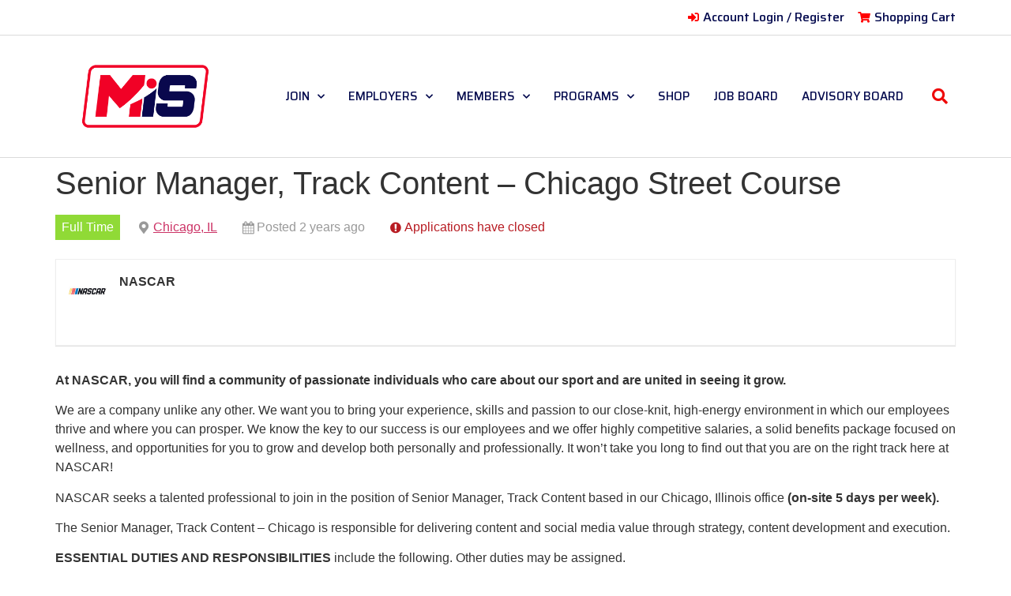

--- FILE ---
content_type: text/css
request_url: https://minoritiesinsports.com/wp-content/uploads/elementor/css/post-205198.css?ver=1685847614
body_size: 889
content:
.elementor-205198 .elementor-element.elementor-element-542415db > .elementor-container > .elementor-row > .elementor-column > .elementor-column-wrap > .elementor-widget-wrap{align-content:center;align-items:center;}.elementor-205198 .elementor-element.elementor-element-542415db{border-style:solid;border-width:0px 0px 1px 0px;border-color:#DBDBDB;transition:background 0.3s, border 0.3s, border-radius 0.3s, box-shadow 0.3s;padding:10px 0px 10px 0px;}.elementor-205198 .elementor-element.elementor-element-542415db > .elementor-background-overlay{transition:background 0.3s, border-radius 0.3s, opacity 0.3s;}.elementor-205198 .elementor-element.elementor-element-f73b578 .elementor-icon-list-icon i{color:#FF0000;transition:color 0.3s;}.elementor-205198 .elementor-element.elementor-element-f73b578 .elementor-icon-list-icon svg{fill:#FF0000;transition:fill 0.3s;}.elementor-205198 .elementor-element.elementor-element-f73b578{--e-icon-list-icon-size:14px;--icon-vertical-offset:0px;}.elementor-205198 .elementor-element.elementor-element-f73b578 .elementor-icon-list-item > .elementor-icon-list-text, .elementor-205198 .elementor-element.elementor-element-f73b578 .elementor-icon-list-item > a{font-weight:500;}.elementor-205198 .elementor-element.elementor-element-f73b578 .elementor-icon-list-text{color:#00074C;transition:color 0.3s;}.elementor-205198 .elementor-element.elementor-element-f73b578 .elementor-icon-list-item:hover .elementor-icon-list-text{color:#FF0000;}.elementor-205198 .elementor-element.elementor-element-cbe646d > .elementor-container{min-height:80px;}.elementor-205198 .elementor-element.elementor-element-cbe646d > .elementor-container > .elementor-row > .elementor-column > .elementor-column-wrap > .elementor-widget-wrap{align-content:center;align-items:center;}.elementor-205198 .elementor-element.elementor-element-cbe646d{border-style:solid;border-width:0px 0px 1px 0px;border-color:#DBDBDB;transition:background 0.3s, border 0.3s, border-radius 0.3s, box-shadow 0.3s;}.elementor-205198 .elementor-element.elementor-element-cbe646d > .elementor-background-overlay{transition:background 0.3s, border-radius 0.3s, opacity 0.3s;}.elementor-205198 .elementor-element.elementor-element-cfb5c99 img{width:100%;}.elementor-205198 .elementor-element.elementor-element-8de116d .elementor-menu-toggle{margin-left:auto;background-color:#00074C;border-width:0px;border-radius:0px;}.elementor-205198 .elementor-element.elementor-element-8de116d .elementor-nav-menu .elementor-item{font-size:15px;font-weight:500;}.elementor-205198 .elementor-element.elementor-element-8de116d .elementor-nav-menu--main .elementor-item{color:#00074C;fill:#00074C;padding-left:14px;padding-right:14px;padding-top:30px;padding-bottom:30px;}.elementor-205198 .elementor-element.elementor-element-8de116d .elementor-nav-menu--main .elementor-item:hover,
					.elementor-205198 .elementor-element.elementor-element-8de116d .elementor-nav-menu--main .elementor-item.elementor-item-active,
					.elementor-205198 .elementor-element.elementor-element-8de116d .elementor-nav-menu--main .elementor-item.highlighted,
					.elementor-205198 .elementor-element.elementor-element-8de116d .elementor-nav-menu--main .elementor-item:focus{color:#FF0000;fill:#FF0000;}.elementor-205198 .elementor-element.elementor-element-8de116d{--e-nav-menu-horizontal-menu-item-margin:calc( 2px / 2 );--nav-menu-icon-size:25px;}.elementor-205198 .elementor-element.elementor-element-8de116d .elementor-nav-menu--main:not(.elementor-nav-menu--layout-horizontal) .elementor-nav-menu > li:not(:last-child){margin-bottom:2px;}.elementor-205198 .elementor-element.elementor-element-8de116d .elementor-nav-menu--dropdown a, .elementor-205198 .elementor-element.elementor-element-8de116d .elementor-menu-toggle{color:#FFFFFF;}.elementor-205198 .elementor-element.elementor-element-8de116d .elementor-nav-menu--dropdown{background-color:#FF0000;}.elementor-205198 .elementor-element.elementor-element-8de116d .elementor-nav-menu--dropdown a:hover,
					.elementor-205198 .elementor-element.elementor-element-8de116d .elementor-nav-menu--dropdown a.elementor-item-active,
					.elementor-205198 .elementor-element.elementor-element-8de116d .elementor-nav-menu--dropdown a.highlighted,
					.elementor-205198 .elementor-element.elementor-element-8de116d .elementor-menu-toggle:hover{color:#FFFFFF;}.elementor-205198 .elementor-element.elementor-element-8de116d .elementor-nav-menu--dropdown a:hover,
					.elementor-205198 .elementor-element.elementor-element-8de116d .elementor-nav-menu--dropdown a.elementor-item-active,
					.elementor-205198 .elementor-element.elementor-element-8de116d .elementor-nav-menu--dropdown a.highlighted{background-color:#00074C;}.elementor-205198 .elementor-element.elementor-element-8de116d .elementor-nav-menu--dropdown .elementor-item, .elementor-205198 .elementor-element.elementor-element-8de116d .elementor-nav-menu--dropdown  .elementor-sub-item{font-size:15px;font-weight:300;}.elementor-205198 .elementor-element.elementor-element-8de116d div.elementor-menu-toggle{color:#FFFFFF;}.elementor-205198 .elementor-element.elementor-element-8de116d div.elementor-menu-toggle svg{fill:#FFFFFF;}.elementor-205198 .elementor-element.elementor-element-8de116d div.elementor-menu-toggle:hover{color:#FFFFFF;}.elementor-205198 .elementor-element.elementor-element-8de116d div.elementor-menu-toggle:hover svg{fill:#FFFFFF;}.elementor-205198 .elementor-element.elementor-element-8de116d .elementor-menu-toggle:hover{background-color:#FF0000;}.elementor-205198 .elementor-element.elementor-element-4a659d7 .elementor-search-form{text-align:right;}.elementor-205198 .elementor-element.elementor-element-4a659d7 .elementor-search-form__toggle{--e-search-form-toggle-size:40px;--e-search-form-toggle-color:rgba(237, 0, 0, 0.97);--e-search-form-toggle-background-color:rgba(0,0,0,0);--e-search-form-toggle-icon-size:calc(50em / 100);}.elementor-205198 .elementor-element.elementor-element-4a659d7.elementor-search-form--skin-full_screen .elementor-search-form__container{background-color:rgba(0,0,0,0.87);}.elementor-205198 .elementor-element.elementor-element-4a659d7 input[type="search"].elementor-search-form__input{font-size:35px;}.elementor-205198 .elementor-element.elementor-element-4a659d7 .elementor-search-form__input,
					.elementor-205198 .elementor-element.elementor-element-4a659d7 .elementor-search-form__icon,
					.elementor-205198 .elementor-element.elementor-element-4a659d7 .elementor-lightbox .dialog-lightbox-close-button,
					.elementor-205198 .elementor-element.elementor-element-4a659d7 .elementor-lightbox .dialog-lightbox-close-button:hover,
					.elementor-205198 .elementor-element.elementor-element-4a659d7.elementor-search-form--skin-full_screen input[type="search"].elementor-search-form__input{color:#FF0C0C;fill:#FF0C0C;}.elementor-205198 .elementor-element.elementor-element-4a659d7:not(.elementor-search-form--skin-full_screen) .elementor-search-form__container{border-radius:3px;}.elementor-205198 .elementor-element.elementor-element-4a659d7.elementor-search-form--skin-full_screen input[type="search"].elementor-search-form__input{border-radius:3px;}.elementor-205198 .elementor-element.elementor-element-4a659d7 .elementor-search-form__toggle:hover{--e-search-form-toggle-color:#ffffff;}.elementor-205198 .elementor-element.elementor-element-4a659d7 .elementor-search-form__toggle:focus{--e-search-form-toggle-color:#ffffff;}@media(min-width:768px){.elementor-205198 .elementor-element.elementor-element-cd4c42c{width:20%;}.elementor-205198 .elementor-element.elementor-element-2f98f65{width:75.439%;}.elementor-205198 .elementor-element.elementor-element-7e5f91b{width:4.561%;}}@media(max-width:1024px){.elementor-205198 .elementor-element.elementor-element-542415db{padding:30px 20px 30px 20px;}.elementor-205198 .elementor-element.elementor-element-cbe646d{padding:30px 20px 30px 20px;}.elementor-205198 .elementor-element.elementor-element-8de116d .elementor-nav-menu--main > .elementor-nav-menu > li > .elementor-nav-menu--dropdown, .elementor-205198 .elementor-element.elementor-element-8de116d .elementor-nav-menu__container.elementor-nav-menu--dropdown{margin-top:45px !important;}}@media(max-width:767px){.elementor-205198 .elementor-element.elementor-element-542415db{padding:20px 10px 20px 10px;}.elementor-205198 .elementor-element.elementor-element-228aa43e{width:100%;}.elementor-205198 .elementor-element.elementor-element-f73b578 .elementor-icon-list-item > .elementor-icon-list-text, .elementor-205198 .elementor-element.elementor-element-f73b578 .elementor-icon-list-item > a{font-size:14px;}.elementor-205198 .elementor-element.elementor-element-cbe646d{padding:20px 20px 20px 20px;}.elementor-205198 .elementor-element.elementor-element-cd4c42c{width:50%;}.elementor-205198 .elementor-element.elementor-element-2f98f65{width:35%;}.elementor-205198 .elementor-element.elementor-element-8de116d .elementor-nav-menu--main > .elementor-nav-menu > li > .elementor-nav-menu--dropdown, .elementor-205198 .elementor-element.elementor-element-8de116d .elementor-nav-menu__container.elementor-nav-menu--dropdown{margin-top:35px !important;}.elementor-205198 .elementor-element.elementor-element-7e5f91b{width:15%;}}

--- FILE ---
content_type: text/css
request_url: https://minoritiesinsports.com/wp-content/uploads/elementor/css/post-205270.css?ver=1685847614
body_size: 395
content:
.elementor-205270 .elementor-element.elementor-element-3084527f > .elementor-container > .elementor-row > .elementor-column > .elementor-column-wrap > .elementor-widget-wrap{align-content:center;align-items:center;}.elementor-205270 .elementor-element.elementor-element-3084527f:not(.elementor-motion-effects-element-type-background), .elementor-205270 .elementor-element.elementor-element-3084527f > .elementor-motion-effects-container > .elementor-motion-effects-layer{background-color:#00074C;}.elementor-205270 .elementor-element.elementor-element-3084527f{transition:background 0.3s, border 0.3s, border-radius 0.3s, box-shadow 0.3s;}.elementor-205270 .elementor-element.elementor-element-3084527f > .elementor-background-overlay{transition:background 0.3s, border-radius 0.3s, opacity 0.3s;}.elementor-205270 .elementor-element.elementor-element-8e433e2{text-align:left;}.elementor-205270 .elementor-element.elementor-element-8e433e2 .elementor-heading-title{color:#FFFFFF;font-size:15px;font-weight:300;text-transform:uppercase;}.elementor-bc-flex-widget .elementor-205270 .elementor-element.elementor-element-4ed457f9.elementor-column .elementor-column-wrap{align-items:center;}.elementor-205270 .elementor-element.elementor-element-4ed457f9.elementor-column.elementor-element[data-element_type="column"] > .elementor-column-wrap.elementor-element-populated > .elementor-widget-wrap{align-content:center;align-items:center;}.elementor-205270 .elementor-element.elementor-element-8666dd9{text-align:center;}.elementor-205270 .elementor-element.elementor-element-3b6794c .elementor-icon-wrapper{text-align:right;}.elementor-205270 .elementor-element.elementor-element-3b6794c.elementor-view-stacked .elementor-icon{background-color:#ffffff;}.elementor-205270 .elementor-element.elementor-element-3b6794c.elementor-view-framed .elementor-icon, .elementor-205270 .elementor-element.elementor-element-3b6794c.elementor-view-default .elementor-icon{color:#ffffff;border-color:#ffffff;}.elementor-205270 .elementor-element.elementor-element-3b6794c.elementor-view-framed .elementor-icon, .elementor-205270 .elementor-element.elementor-element-3b6794c.elementor-view-default .elementor-icon svg{fill:#ffffff;}.elementor-205270 .elementor-element.elementor-element-3b6794c.elementor-view-stacked .elementor-icon:hover{background-color:#FF0000;}.elementor-205270 .elementor-element.elementor-element-3b6794c.elementor-view-framed .elementor-icon:hover, .elementor-205270 .elementor-element.elementor-element-3b6794c.elementor-view-default .elementor-icon:hover{color:#FF0000;border-color:#FF0000;}.elementor-205270 .elementor-element.elementor-element-3b6794c.elementor-view-framed .elementor-icon:hover, .elementor-205270 .elementor-element.elementor-element-3b6794c.elementor-view-default .elementor-icon:hover svg{fill:#FF0000;}.elementor-205270 .elementor-element.elementor-element-3b6794c .elementor-icon{font-size:40px;}@media(max-width:1024px){.elementor-205270 .elementor-element.elementor-element-3084527f{padding:25px 25px 25px 25px;}}@media(max-width:767px){.elementor-205270 .elementor-element.elementor-element-3084527f{padding:25px 20px 25px 20px;}.elementor-205270 .elementor-element.elementor-element-8e433e2{text-align:center;}.elementor-205270 .elementor-element.elementor-element-8e433e2 .elementor-heading-title{line-height:20px;}.elementor-205270 .elementor-element.elementor-element-3b6794c .elementor-icon-wrapper{text-align:center;}.elementor-205270 .elementor-element.elementor-element-3b6794c > .elementor-widget-container{padding:15px 0px 0px 0px;}}@media(min-width:768px){.elementor-205270 .elementor-element.elementor-element-320c29c1{width:53.333%;}.elementor-205270 .elementor-element.elementor-element-4ed457f9{width:35.999%;}.elementor-205270 .elementor-element.elementor-element-0a0a36a{width:10%;}}@media(max-width:1024px) and (min-width:768px){.elementor-205270 .elementor-element.elementor-element-320c29c1{width:70%;}.elementor-205270 .elementor-element.elementor-element-4ed457f9{width:30%;}.elementor-205270 .elementor-element.elementor-element-0a0a36a{width:30%;}}